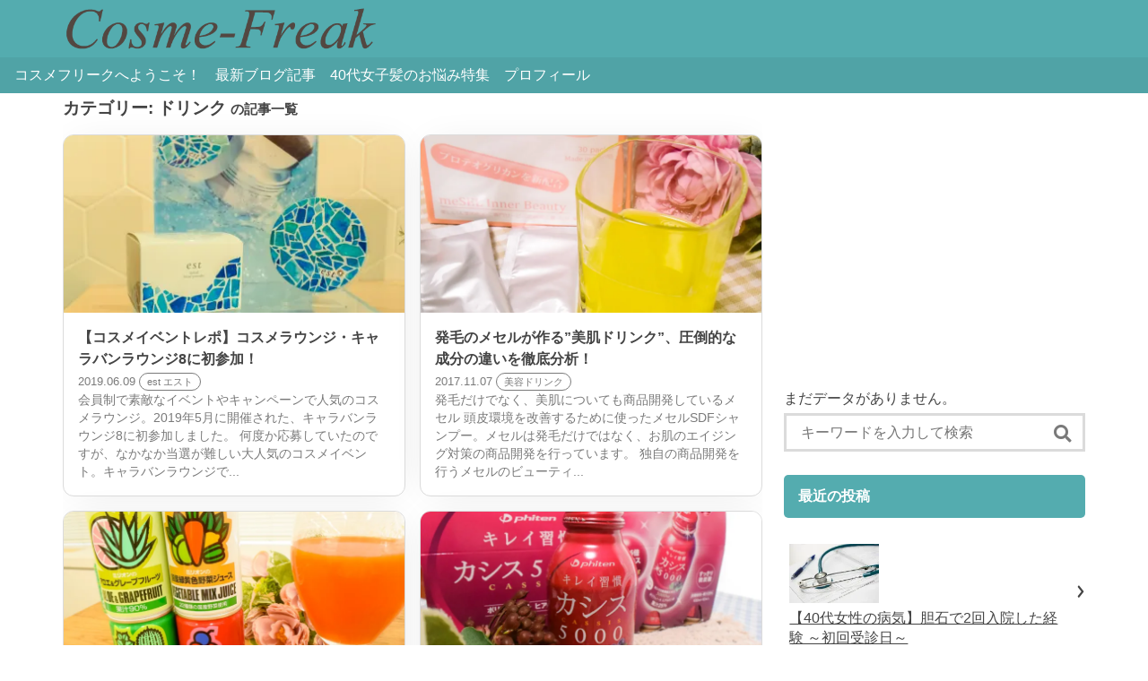

--- FILE ---
content_type: text/html; charset=UTF-8
request_url: https://cosme-freak.red/category/%E3%82%AB%E3%83%86%E3%82%B4%E3%83%AA%E3%83%BC%E5%88%A5%E4%B8%80%E8%A6%A7/%E3%83%89%E3%83%AA%E3%83%B3%E3%82%AF/
body_size: 14292
content:
<!DOCTYPE html>
<html lang="ja">
<head prefix="og: http://ogp.me/ns# fb: http://ogp.me/ns/fb# article: http://ogp.me/ns/article#">
<!-- Global site tag (gtag.js) - Google Analytics -->
<script async src="https://www.googletagmanager.com/gtag/js?id=UA-74788456-1"></script>
<script>
  window.dataLayer = window.dataLayer || [];
  function gtag(){dataLayer.push(arguments);}
  gtag('js', new Date());

  gtag('config', 'UA-74788456-1');
</script>
	<meta charset="UTF-8" >
	<meta name="viewport" content="width=device-width,initial-scale=1">
	<meta name="format-detection" content="telephone=no" >
			<title>ドリンク &#8211; コスメフリーク</title>
<meta name='robots' content='max-image-preview:large' />
<link rel='dns-prefetch' href='//use.fontawesome.com' />
<link rel='dns-prefetch' href='//fonts.googleapis.com' />
<link rel='dns-prefetch' href='//v0.wordpress.com' />
<link rel='dns-prefetch' href='//i0.wp.com' />
<link rel='dns-prefetch' href='//i1.wp.com' />
<link rel='dns-prefetch' href='//i2.wp.com' />
<link rel='dns-prefetch' href='//c0.wp.com' />
<link rel="alternate" type="application/rss+xml" title="コスメフリーク &raquo; フィード" href="https://cosme-freak.red/feed/" />
<link rel="alternate" type="application/rss+xml" title="コスメフリーク &raquo; コメントフィード" href="https://cosme-freak.red/comments/feed/" />
<link rel='stylesheet' id='wp-block-library-css' href='https://c0.wp.com/c/6.4.7/wp-includes/css/dist/block-library/style.min.css' type='text/css' media='all' />
<style id='wp-block-library-inline-css' type='text/css'>
.has-text-align-justify{text-align:justify;}
</style>
<link rel='stylesheet' id='mediaelement-css' href='https://c0.wp.com/c/6.4.7/wp-includes/js/mediaelement/mediaelementplayer-legacy.min.css' type='text/css' media='all' />
<link rel='stylesheet' id='wp-mediaelement-css' href='https://c0.wp.com/c/6.4.7/wp-includes/js/mediaelement/wp-mediaelement.min.css' type='text/css' media='all' />
<style id='classic-theme-styles-inline-css' type='text/css'>
/*! This file is auto-generated */
.wp-block-button__link{color:#fff;background-color:#32373c;border-radius:9999px;box-shadow:none;text-decoration:none;padding:calc(.667em + 2px) calc(1.333em + 2px);font-size:1.125em}.wp-block-file__button{background:#32373c;color:#fff;text-decoration:none}
</style>
<style id='global-styles-inline-css' type='text/css'>
body{--wp--preset--color--black: #000000;--wp--preset--color--cyan-bluish-gray: #abb8c3;--wp--preset--color--white: #ffffff;--wp--preset--color--pale-pink: #f78da7;--wp--preset--color--vivid-red: #cf2e2e;--wp--preset--color--luminous-vivid-orange: #ff6900;--wp--preset--color--luminous-vivid-amber: #fcb900;--wp--preset--color--light-green-cyan: #7bdcb5;--wp--preset--color--vivid-green-cyan: #00d084;--wp--preset--color--pale-cyan-blue: #8ed1fc;--wp--preset--color--vivid-cyan-blue: #0693e3;--wp--preset--color--vivid-purple: #9b51e0;--wp--preset--gradient--vivid-cyan-blue-to-vivid-purple: linear-gradient(135deg,rgba(6,147,227,1) 0%,rgb(155,81,224) 100%);--wp--preset--gradient--light-green-cyan-to-vivid-green-cyan: linear-gradient(135deg,rgb(122,220,180) 0%,rgb(0,208,130) 100%);--wp--preset--gradient--luminous-vivid-amber-to-luminous-vivid-orange: linear-gradient(135deg,rgba(252,185,0,1) 0%,rgba(255,105,0,1) 100%);--wp--preset--gradient--luminous-vivid-orange-to-vivid-red: linear-gradient(135deg,rgba(255,105,0,1) 0%,rgb(207,46,46) 100%);--wp--preset--gradient--very-light-gray-to-cyan-bluish-gray: linear-gradient(135deg,rgb(238,238,238) 0%,rgb(169,184,195) 100%);--wp--preset--gradient--cool-to-warm-spectrum: linear-gradient(135deg,rgb(74,234,220) 0%,rgb(151,120,209) 20%,rgb(207,42,186) 40%,rgb(238,44,130) 60%,rgb(251,105,98) 80%,rgb(254,248,76) 100%);--wp--preset--gradient--blush-light-purple: linear-gradient(135deg,rgb(255,206,236) 0%,rgb(152,150,240) 100%);--wp--preset--gradient--blush-bordeaux: linear-gradient(135deg,rgb(254,205,165) 0%,rgb(254,45,45) 50%,rgb(107,0,62) 100%);--wp--preset--gradient--luminous-dusk: linear-gradient(135deg,rgb(255,203,112) 0%,rgb(199,81,192) 50%,rgb(65,88,208) 100%);--wp--preset--gradient--pale-ocean: linear-gradient(135deg,rgb(255,245,203) 0%,rgb(182,227,212) 50%,rgb(51,167,181) 100%);--wp--preset--gradient--electric-grass: linear-gradient(135deg,rgb(202,248,128) 0%,rgb(113,206,126) 100%);--wp--preset--gradient--midnight: linear-gradient(135deg,rgb(2,3,129) 0%,rgb(40,116,252) 100%);--wp--preset--font-size--small: 13px;--wp--preset--font-size--medium: 20px;--wp--preset--font-size--large: 36px;--wp--preset--font-size--x-large: 42px;--wp--preset--spacing--20: 0.44rem;--wp--preset--spacing--30: 0.67rem;--wp--preset--spacing--40: 1rem;--wp--preset--spacing--50: 1.5rem;--wp--preset--spacing--60: 2.25rem;--wp--preset--spacing--70: 3.38rem;--wp--preset--spacing--80: 5.06rem;--wp--preset--shadow--natural: 6px 6px 9px rgba(0, 0, 0, 0.2);--wp--preset--shadow--deep: 12px 12px 50px rgba(0, 0, 0, 0.4);--wp--preset--shadow--sharp: 6px 6px 0px rgba(0, 0, 0, 0.2);--wp--preset--shadow--outlined: 6px 6px 0px -3px rgba(255, 255, 255, 1), 6px 6px rgba(0, 0, 0, 1);--wp--preset--shadow--crisp: 6px 6px 0px rgba(0, 0, 0, 1);}:where(.is-layout-flex){gap: 0.5em;}:where(.is-layout-grid){gap: 0.5em;}body .is-layout-flow > .alignleft{float: left;margin-inline-start: 0;margin-inline-end: 2em;}body .is-layout-flow > .alignright{float: right;margin-inline-start: 2em;margin-inline-end: 0;}body .is-layout-flow > .aligncenter{margin-left: auto !important;margin-right: auto !important;}body .is-layout-constrained > .alignleft{float: left;margin-inline-start: 0;margin-inline-end: 2em;}body .is-layout-constrained > .alignright{float: right;margin-inline-start: 2em;margin-inline-end: 0;}body .is-layout-constrained > .aligncenter{margin-left: auto !important;margin-right: auto !important;}body .is-layout-constrained > :where(:not(.alignleft):not(.alignright):not(.alignfull)){max-width: var(--wp--style--global--content-size);margin-left: auto !important;margin-right: auto !important;}body .is-layout-constrained > .alignwide{max-width: var(--wp--style--global--wide-size);}body .is-layout-flex{display: flex;}body .is-layout-flex{flex-wrap: wrap;align-items: center;}body .is-layout-flex > *{margin: 0;}body .is-layout-grid{display: grid;}body .is-layout-grid > *{margin: 0;}:where(.wp-block-columns.is-layout-flex){gap: 2em;}:where(.wp-block-columns.is-layout-grid){gap: 2em;}:where(.wp-block-post-template.is-layout-flex){gap: 1.25em;}:where(.wp-block-post-template.is-layout-grid){gap: 1.25em;}.has-black-color{color: var(--wp--preset--color--black) !important;}.has-cyan-bluish-gray-color{color: var(--wp--preset--color--cyan-bluish-gray) !important;}.has-white-color{color: var(--wp--preset--color--white) !important;}.has-pale-pink-color{color: var(--wp--preset--color--pale-pink) !important;}.has-vivid-red-color{color: var(--wp--preset--color--vivid-red) !important;}.has-luminous-vivid-orange-color{color: var(--wp--preset--color--luminous-vivid-orange) !important;}.has-luminous-vivid-amber-color{color: var(--wp--preset--color--luminous-vivid-amber) !important;}.has-light-green-cyan-color{color: var(--wp--preset--color--light-green-cyan) !important;}.has-vivid-green-cyan-color{color: var(--wp--preset--color--vivid-green-cyan) !important;}.has-pale-cyan-blue-color{color: var(--wp--preset--color--pale-cyan-blue) !important;}.has-vivid-cyan-blue-color{color: var(--wp--preset--color--vivid-cyan-blue) !important;}.has-vivid-purple-color{color: var(--wp--preset--color--vivid-purple) !important;}.has-black-background-color{background-color: var(--wp--preset--color--black) !important;}.has-cyan-bluish-gray-background-color{background-color: var(--wp--preset--color--cyan-bluish-gray) !important;}.has-white-background-color{background-color: var(--wp--preset--color--white) !important;}.has-pale-pink-background-color{background-color: var(--wp--preset--color--pale-pink) !important;}.has-vivid-red-background-color{background-color: var(--wp--preset--color--vivid-red) !important;}.has-luminous-vivid-orange-background-color{background-color: var(--wp--preset--color--luminous-vivid-orange) !important;}.has-luminous-vivid-amber-background-color{background-color: var(--wp--preset--color--luminous-vivid-amber) !important;}.has-light-green-cyan-background-color{background-color: var(--wp--preset--color--light-green-cyan) !important;}.has-vivid-green-cyan-background-color{background-color: var(--wp--preset--color--vivid-green-cyan) !important;}.has-pale-cyan-blue-background-color{background-color: var(--wp--preset--color--pale-cyan-blue) !important;}.has-vivid-cyan-blue-background-color{background-color: var(--wp--preset--color--vivid-cyan-blue) !important;}.has-vivid-purple-background-color{background-color: var(--wp--preset--color--vivid-purple) !important;}.has-black-border-color{border-color: var(--wp--preset--color--black) !important;}.has-cyan-bluish-gray-border-color{border-color: var(--wp--preset--color--cyan-bluish-gray) !important;}.has-white-border-color{border-color: var(--wp--preset--color--white) !important;}.has-pale-pink-border-color{border-color: var(--wp--preset--color--pale-pink) !important;}.has-vivid-red-border-color{border-color: var(--wp--preset--color--vivid-red) !important;}.has-luminous-vivid-orange-border-color{border-color: var(--wp--preset--color--luminous-vivid-orange) !important;}.has-luminous-vivid-amber-border-color{border-color: var(--wp--preset--color--luminous-vivid-amber) !important;}.has-light-green-cyan-border-color{border-color: var(--wp--preset--color--light-green-cyan) !important;}.has-vivid-green-cyan-border-color{border-color: var(--wp--preset--color--vivid-green-cyan) !important;}.has-pale-cyan-blue-border-color{border-color: var(--wp--preset--color--pale-cyan-blue) !important;}.has-vivid-cyan-blue-border-color{border-color: var(--wp--preset--color--vivid-cyan-blue) !important;}.has-vivid-purple-border-color{border-color: var(--wp--preset--color--vivid-purple) !important;}.has-vivid-cyan-blue-to-vivid-purple-gradient-background{background: var(--wp--preset--gradient--vivid-cyan-blue-to-vivid-purple) !important;}.has-light-green-cyan-to-vivid-green-cyan-gradient-background{background: var(--wp--preset--gradient--light-green-cyan-to-vivid-green-cyan) !important;}.has-luminous-vivid-amber-to-luminous-vivid-orange-gradient-background{background: var(--wp--preset--gradient--luminous-vivid-amber-to-luminous-vivid-orange) !important;}.has-luminous-vivid-orange-to-vivid-red-gradient-background{background: var(--wp--preset--gradient--luminous-vivid-orange-to-vivid-red) !important;}.has-very-light-gray-to-cyan-bluish-gray-gradient-background{background: var(--wp--preset--gradient--very-light-gray-to-cyan-bluish-gray) !important;}.has-cool-to-warm-spectrum-gradient-background{background: var(--wp--preset--gradient--cool-to-warm-spectrum) !important;}.has-blush-light-purple-gradient-background{background: var(--wp--preset--gradient--blush-light-purple) !important;}.has-blush-bordeaux-gradient-background{background: var(--wp--preset--gradient--blush-bordeaux) !important;}.has-luminous-dusk-gradient-background{background: var(--wp--preset--gradient--luminous-dusk) !important;}.has-pale-ocean-gradient-background{background: var(--wp--preset--gradient--pale-ocean) !important;}.has-electric-grass-gradient-background{background: var(--wp--preset--gradient--electric-grass) !important;}.has-midnight-gradient-background{background: var(--wp--preset--gradient--midnight) !important;}.has-small-font-size{font-size: var(--wp--preset--font-size--small) !important;}.has-medium-font-size{font-size: var(--wp--preset--font-size--medium) !important;}.has-large-font-size{font-size: var(--wp--preset--font-size--large) !important;}.has-x-large-font-size{font-size: var(--wp--preset--font-size--x-large) !important;}
.wp-block-navigation a:where(:not(.wp-element-button)){color: inherit;}
:where(.wp-block-post-template.is-layout-flex){gap: 1.25em;}:where(.wp-block-post-template.is-layout-grid){gap: 1.25em;}
:where(.wp-block-columns.is-layout-flex){gap: 2em;}:where(.wp-block-columns.is-layout-grid){gap: 2em;}
.wp-block-pullquote{font-size: 1.5em;line-height: 1.6;}
</style>
<link rel='stylesheet' id='pz-linkcard-css' href='//cosme-freak.red/wp-content/uploads/pz-linkcard/style.css?ver=2.4.4.4.2' type='text/css' media='all' />
<link rel='stylesheet' id='dashicons-css' href='https://c0.wp.com/c/6.4.7/wp-includes/css/dashicons.min.css' type='text/css' media='all' />
<link rel='stylesheet' id='wordpress-popular-posts-css-css' href='https://cosme-freak.red/wp-content/plugins/wordpress-popular-posts/assets/css/wpp.css?ver=5.4.2' type='text/css' media='all' />
<link rel='stylesheet' id='font-awesome-css' href='//use.fontawesome.com/releases/v5.0.13/css/all.css?ver=6.4.7' type='text/css' media='all' />
<link crossorigin="anonymous" rel='stylesheet' id='raleway-css' href='https://fonts.googleapis.com/css?family=Raleway&#038;ver=6.4.7' type='text/css' media='all' />
<link rel='stylesheet' id='sentry-css' href='https://cosme-freak.red/wp-content/themes/sentry-void-master/css/sentry.css?ver=1.3.1' type='text/css' media='' />
<style id='sentry-inline-css' type='text/css'>

  a,
  footer.entry-foot .tags a,
  section.new-posts .card .category,
  #toc_container p.toc_title:before,
  footer.entry-foot .categories a:hover,
  .entry-content.content ul li:before,
  .entry-content.content ol li:before
  {
    color:#54acaf;
  }
    header.global-header,
    .short-posts a .tag,
    ul.is-ranking-list>li:before,
    footer.entry-foot .categories a,
    section.comment input[name=submit],
    .wpcf7 .wpcf7-submit,
    .tagcloud a:hover,
    footer.entry-foot .tags a:hover,
    .sentry-bottom-nav .circle-button#btn-share,
    header.global-header nav .head-menu-nav-button
    {
      background:#54acaf;
    }
    footer.entry-foot .tags a,
    section.new-posts .card .category,
    .sentry-bottom-nav .circle-button#btn-share{
      border-color:#54acaf;
    }
  #panel-1-ctrl:checked ~ .tabs .tab-item.li-for-panel-1,
  #panel-2-ctrl:checked ~ .tabs .tab-item.li-for-panel-2,
  #panel-3-ctrl:checked ~ .tabs .tab-item.li-for-panel-3,
  #panel-4-ctrl:checked ~ .tabs .tab-item.li-for-panel-4,
  #panel-5-ctrl:checked ~ .tabs .tab-item.li-for-panel-5
  {
    background:#54acaf;
    border-color:#54acaf;
  }
  
    .entry-content h2{
      font-size: 20px;
      line-height: 1;
      padding: 1rem;
      margin-top: 1.8rem;
      margin-bottom: 1rem;
      color: #fff;
      background: #54acaf;
      border-radius: 5px;
    }
    .entry-content h3{
      font-size: 18px;
      line-height: 1;
      padding: .6rem 0 .6rem .8rem;
      margin-top: 1.6rem;
      margin-bottom: 0.8rem;
      border-left: 4px solid #54acaf;
    }
    .entry-content h4,
    .entry-content h5,{
      line-height: 1;
      padding: .2rem 0;
      margin-top: 1.6rem;
      margin-bottom: 0.8rem;
    }
    .entry-content h4:before,
    .entry-content h5:before{
      font: normal normal normal 14px/1 'Font Awesome 5 Free';
      content: '\f111';
      font-weight: 900;
      margin-right: .6rem;
      color: #54acaf;
    }
    .entry-content h5:before{
      font-weight: 400;
    }
    
      .sidebar-main h1{
        font-size: 1rem;
        line-height: 1;
        padding: 1rem;
        margin-top: 1.8rem;
        margin-bottom: 1rem;
        color: #fff;
        background: #54acaf;
        border-radius: 5px;
      }
    
    article section.entry-content,
    section.archive section.entry-content,
    section.search section.entry-content{
      font-size: 16px;
    }
  
</style>
<link rel='stylesheet' id='sentry-custom-css' href='https://cosme-freak.red/wp-content/themes/sentry-void-master/style.css?ver=1.3.1' type='text/css' media='' />
<link rel='stylesheet' id='jetpack_css-css' href='https://c0.wp.com/p/jetpack/10.1.2/css/jetpack.css' type='text/css' media='all' />
<script type="application/json" id="wpp-json">
/* <![CDATA[ */
{"sampling_active":0,"sampling_rate":100,"ajax_url":"https:\/\/cosme-freak.red\/wp-json\/wordpress-popular-posts\/v1\/popular-posts","api_url":"https:\/\/cosme-freak.red\/wp-json\/wordpress-popular-posts","ID":0,"token":"008ef78462","lang":0,"debug":0}
/* ]]> */
</script>
<script type="text/javascript" src="https://cosme-freak.red/wp-content/plugins/wordpress-popular-posts/assets/js/wpp.min.js?ver=5.4.2" id="wpp-js-js"></script>
<script type="text/javascript" src="https://c0.wp.com/c/6.4.7/wp-includes/js/jquery/jquery.min.js" id="jquery-core-js"></script>
<script type="text/javascript" src="https://c0.wp.com/c/6.4.7/wp-includes/js/jquery/jquery-migrate.min.js" id="jquery-migrate-js"></script>
<link rel="https://api.w.org/" href="https://cosme-freak.red/wp-json/" /><link rel="alternate" type="application/json" href="https://cosme-freak.red/wp-json/wp/v2/categories/172" /><link rel="EditURI" type="application/rsd+xml" title="RSD" href="https://cosme-freak.red/xmlrpc.php?rsd" />
	<style type="text/css" media="all">.shortcode-star-rating{padding:0 0.5em;}.dashicons{font-size:20px;width:auto;height:auto;line-height:normal;text-decoration:inherit;vertical-align:middle;}.shortcode-star-rating [class^="dashicons dashicons-star-"]:before{color:#FCAE00;}.ssr-int{margin-left:0.2em;font-size:13px;vertical-align:middle;color:#333;}/*.shortcode-star-rating:before,.shortcode-star-rating:after{display: block;height:0;visibility:hidden;content:"\0020";}.shortcode-star-rating:after{clear:both;}*/</style>
	<script type="text/javascript">
	window._wp_rp_static_base_url = 'https://wprp.zemanta.com/static/';
	window._wp_rp_wp_ajax_url = "https://cosme-freak.red/wp-admin/admin-ajax.php";
	window._wp_rp_plugin_version = '3.6.4';
	window._wp_rp_post_id = '5213';
	window._wp_rp_num_rel_posts = '6';
	window._wp_rp_thumbnails = true;
	window._wp_rp_post_title = '%E3%80%90%E3%82%B3%E3%82%B9%E3%83%A1%E3%82%A4%E3%83%99%E3%83%B3%E3%83%88%E3%83%AC%E3%83%9D%E3%80%91%E3%82%B3%E3%82%B9%E3%83%A1%E3%83%A9%E3%82%A6%E3%83%B3%E3%82%B8%E3%83%BB%E3%82%AD%E3%83%A3%E3%83%A9%E3%83%90%E3%83%B3%E3%83%A9%E3%82%A6%E3%83%B3%E3%82%B88%E3%81%AB%E5%88%9D%E5%8F%82%E5%8A%A0%EF%BC%81';
	window._wp_rp_post_tags = [];
	window._wp_rp_promoted_content = true;
</script>
<link rel="stylesheet" href="https://cosme-freak.red/wp-content/plugins/wordpress-23-related-posts-plugin/static/themes/vertical-m.css?version=3.6.4" />
        <style>
            @-webkit-keyframes bgslide {
                from {
                    background-position-x: 0;
                }
                to {
                    background-position-x: -200%;
                }
            }

            @keyframes bgslide {
                    from {
                        background-position-x: 0;
                    }
                    to {
                        background-position-x: -200%;
                    }
            }

            .wpp-widget-placeholder {
                margin: 0 auto;
                width: 60px;
                height: 3px;
                background: #dd3737;
                background: -webkit-gradient(linear, left top, right top, from(#dd3737), color-stop(10%, #571313), to(#dd3737));
                background: linear-gradient(90deg, #dd3737 0%, #571313 10%, #dd3737 100%);
                background-size: 200% auto;
                border-radius: 3px;
                -webkit-animation: bgslide 1s infinite linear;
                animation: bgslide 1s infinite linear;
            }
        </style>
        <style type='text/css'>img#wpstats{display:none}</style>
		<!-- Global site tag (gtag.js) - Google Analytics -->
<script async src="https://www.googletagmanager.com/gtag/js?id=G-K2MH9CN4PG"></script>
<script>
  window.dataLayer = window.dataLayer || [];
  function gtag(){dataLayer.push(arguments);}
  gtag('js', new Date());

  gtag('config', 'G-K2MH9CN4PG');
</script><!-- この URL で利用できる AMP HTML バージョンはありません。 -->
<!-- Jetpack Open Graph Tags -->
<meta property="og:type" content="website" />
<meta property="og:title" content="ドリンク &#8211; コスメフリーク" />
<meta property="og:url" content="https://cosme-freak.red/category/%e3%82%ab%e3%83%86%e3%82%b4%e3%83%aa%e3%83%bc%e5%88%a5%e4%b8%80%e8%a6%a7/%e3%83%89%e3%83%aa%e3%83%b3%e3%82%af/" />
<meta property="og:site_name" content="コスメフリーク" />
<meta property="og:image" content="https://i0.wp.com/cosme-freak.red/wp-content/uploads/logo-cf.png?fit=500%2C500&#038;ssl=1" />
<meta property="og:image:width" content="500" />
<meta property="og:image:height" content="500" />
<meta property="og:locale" content="ja_JP" />

<!-- End Jetpack Open Graph Tags -->
<link rel="icon" href="https://i0.wp.com/cosme-freak.red/wp-content/uploads/logo-cf.png?fit=32%2C32&#038;ssl=1" sizes="32x32" />
<link rel="icon" href="https://i0.wp.com/cosme-freak.red/wp-content/uploads/logo-cf.png?fit=192%2C192&#038;ssl=1" sizes="192x192" />
<link rel="apple-touch-icon" href="https://i0.wp.com/cosme-freak.red/wp-content/uploads/logo-cf.png?fit=180%2C180&#038;ssl=1" />
<meta name="msapplication-TileImage" content="https://i0.wp.com/cosme-freak.red/wp-content/uploads/logo-cf.png?fit=270%2C270&#038;ssl=1" />
	</head>
	<body class="archive category category-172 wp-custom-logo" >
			<header class="global-header" role="banner">
			<div class="global-header-content container">
			<div class="logo">
							<a href="https://cosme-freak.red/" class="custom-logo-link" rel="home"><img width="588" height="102" src="https://i0.wp.com/cosme-freak.red/wp-content/uploads/cropped-cosme-freak-logo-1.png?fit=588%2C102&amp;ssl=1" class="custom-logo" alt="コスメフリーク" decoding="async" srcset="https://i0.wp.com/cosme-freak.red/wp-content/uploads/cropped-cosme-freak-logo-1.png?w=588&amp;ssl=1 588w, https://i0.wp.com/cosme-freak.red/wp-content/uploads/cropped-cosme-freak-logo-1.png?resize=180%2C31&amp;ssl=1 180w, https://i0.wp.com/cosme-freak.red/wp-content/uploads/cropped-cosme-freak-logo-1.png?resize=300%2C52&amp;ssl=1 300w" sizes="(max-width: 588px) 100vw, 588px" data-attachment-id="4594" data-permalink="https://cosme-freak.red/cropped-cosme-freak-logo-1-png/" data-orig-file="https://i0.wp.com/cosme-freak.red/wp-content/uploads/cropped-cosme-freak-logo-1.png?fit=588%2C102&amp;ssl=1" data-orig-size="588,102" data-comments-opened="0" data-image-meta="{&quot;aperture&quot;:&quot;0&quot;,&quot;credit&quot;:&quot;&quot;,&quot;camera&quot;:&quot;&quot;,&quot;caption&quot;:&quot;&quot;,&quot;created_timestamp&quot;:&quot;0&quot;,&quot;copyright&quot;:&quot;&quot;,&quot;focal_length&quot;:&quot;0&quot;,&quot;iso&quot;:&quot;0&quot;,&quot;shutter_speed&quot;:&quot;0&quot;,&quot;title&quot;:&quot;&quot;,&quot;orientation&quot;:&quot;0&quot;}" data-image-title="cropped-cosme-freak-logo-1.png" data-image-description="&lt;p&gt;http://cosme-freak.red/wp-content/uploads/cropped-cosme-freak-logo-1.png&lt;/p&gt;
" data-image-caption="" data-medium-file="https://i0.wp.com/cosme-freak.red/wp-content/uploads/cropped-cosme-freak-logo-1.png?fit=300%2C52&amp;ssl=1" data-large-file="https://i0.wp.com/cosme-freak.red/wp-content/uploads/cropped-cosme-freak-logo-1.png?fit=588%2C102&amp;ssl=1" /></a>			
			</div><!-- .logo -->

			<div class="sns-icons optional-nav">
							</div>
		</div><!-- .global-header-content -->
		<nav>
			<ul class='head-menu-items'>
				<li id="menu-item-134" class="menu-item menu-item-type-post_type menu-item-object-page menu-item-134"><a href="https://cosme-freak.red/sample-page-2-2/">コスメフリークへようこそ！</a></li>
<li id="menu-item-4556" class="menu-item menu-item-type-post_type menu-item-object-page current_page_parent menu-item-4556"><a href="https://cosme-freak.red/%e3%83%96%e3%83%ad%e3%82%b0%e3%83%9a%e3%83%bc%e3%82%b8/">最新ブログ記事</a></li>
<li id="menu-item-656" class="menu-item menu-item-type-post_type menu-item-object-page menu-item-656"><a href="https://cosme-freak.red/hair-trouble40/">40代女子髪のお悩み特集</a></li>
<li id="menu-item-136" class="menu-item menu-item-type-post_type menu-item-object-page menu-item-136"><a href="https://cosme-freak.red/%e3%83%97%e3%83%ad%e3%83%95%e3%82%a3%e3%83%bc%e3%83%ab/">プロフィール</a></li>
			</ul>
						<div class="head-menu-nav">
				<button class="head-menu-nav-button head-menu-nav-button-left" style="display:none"></button>
				<button class="head-menu-nav-button head-menu-nav-button-right"></button>
			</div>
					</nav>
		</header>
<div class="container grid main-2-column">
	<main class="content grid-content">
		<section class="archive">
			<header class="entry-head">
				<h1>カテゴリー: <span>ドリンク</span> <span class="small">の記事一覧</span></h1>
			</header>
			<section class="entry-content" >
				<ul class="main-loop grid">
	<li class="column is-12 is-6-tablet card is-shadow is-big-picture">
		<a href="https://cosme-freak.red/cosmelounge_caravan8/" rel="bookmark" title="【コスメイベントレポ】コスメラウンジ・キャラバンラウンジ8に初参加！">
			<figure class="thumbnail">
				<img width="384" height="200" src="https://i2.wp.com/cosme-freak.red/wp-content/uploads/caravan_lounge8-04.jpg?resize=384%2C200&amp;ssl=1" class="attachment-facebook-thumb size-facebook-thumb wp-post-image" alt="" decoding="async" srcset="https://i2.wp.com/cosme-freak.red/wp-content/uploads/caravan_lounge8-04.jpg?resize=384%2C200&amp;ssl=1 384w, https://i2.wp.com/cosme-freak.red/wp-content/uploads/caravan_lounge8-04.jpg?zoom=2&amp;resize=384%2C200&amp;ssl=1 768w, https://i2.wp.com/cosme-freak.red/wp-content/uploads/caravan_lounge8-04.jpg?zoom=3&amp;resize=384%2C200&amp;ssl=1 1152w" sizes="(max-width: 384px) 100vw, 384px" data-attachment-id="5217" data-permalink="https://cosme-freak.red/cosmelounge_caravan8/caravan_lounge8-04/" data-orig-file="https://i2.wp.com/cosme-freak.red/wp-content/uploads/caravan_lounge8-04.jpg?fit=1200%2C825&amp;ssl=1" data-orig-size="1200,825" data-comments-opened="0" data-image-meta="{&quot;aperture&quot;:&quot;0&quot;,&quot;credit&quot;:&quot;&quot;,&quot;camera&quot;:&quot;&quot;,&quot;caption&quot;:&quot;&quot;,&quot;created_timestamp&quot;:&quot;0&quot;,&quot;copyright&quot;:&quot;&quot;,&quot;focal_length&quot;:&quot;0&quot;,&quot;iso&quot;:&quot;0&quot;,&quot;shutter_speed&quot;:&quot;0&quot;,&quot;title&quot;:&quot;&quot;,&quot;orientation&quot;:&quot;0&quot;}" data-image-title="caravan_lounge8-04" data-image-description="" data-image-caption="" data-medium-file="https://i2.wp.com/cosme-freak.red/wp-content/uploads/caravan_lounge8-04.jpg?fit=300%2C206&amp;ssl=1" data-large-file="https://i2.wp.com/cosme-freak.red/wp-content/uploads/caravan_lounge8-04.jpg?fit=720%2C495&amp;ssl=1" />			</figure>
			<div class="footline">
				<div class="headline">【コスメイベントレポ】コスメラウンジ・キャラバンラウンジ8に初参加！</div>
				<time class="bottom-footline">2019.06.09</time>
								<div class="bottom-footline is-inline is-round-button category cat_1403">est エスト</div>
								<div class="excerpt">会員制で素敵なイベントやキャンペーンで人気のコスメラウンジ。2019年5月に開催された、キャラバンラウンジ8に初参加しました。 何度か応募していたのですが、なかなか当選が難しい大人気のコスメイベント。キャラバンラウンジで...</div>
							</div>
		</a>
	</li>
	<li class="column is-12 is-6-tablet card is-shadow is-big-picture">
		<a href="https://cosme-freak.red/mesel_innnerbeauty/" rel="bookmark" title="発毛のメセルが作る”美肌ドリンク”、圧倒的な成分の違いを徹底分析！">
			<figure class="thumbnail">
				<img width="384" height="200" src="https://i1.wp.com/cosme-freak.red/wp-content/uploads/mesel_drink_01.jpg?resize=384%2C200&amp;ssl=1" class="attachment-facebook-thumb size-facebook-thumb wp-post-image" alt="メセル　インナービューティー" decoding="async" srcset="https://i1.wp.com/cosme-freak.red/wp-content/uploads/mesel_drink_01.jpg?zoom=2&amp;resize=384%2C200&amp;ssl=1 768w, https://i1.wp.com/cosme-freak.red/wp-content/uploads/mesel_drink_01.jpg?zoom=3&amp;resize=384%2C200&amp;ssl=1 1152w" sizes="(max-width: 384px) 100vw, 384px" data-attachment-id="3456" data-permalink="https://cosme-freak.red/mesel_innnerbeauty/mesel_drink_01/" data-orig-file="https://i1.wp.com/cosme-freak.red/wp-content/uploads/mesel_drink_01.jpg?fit=800%2C550&amp;ssl=1" data-orig-size="800,550" data-comments-opened="0" data-image-meta="{&quot;aperture&quot;:&quot;0&quot;,&quot;credit&quot;:&quot;&quot;,&quot;camera&quot;:&quot;&quot;,&quot;caption&quot;:&quot;&quot;,&quot;created_timestamp&quot;:&quot;0&quot;,&quot;copyright&quot;:&quot;&quot;,&quot;focal_length&quot;:&quot;0&quot;,&quot;iso&quot;:&quot;0&quot;,&quot;shutter_speed&quot;:&quot;0&quot;,&quot;title&quot;:&quot;&quot;,&quot;orientation&quot;:&quot;0&quot;}" data-image-title="mesel_drink_01" data-image-description="" data-image-caption="" data-medium-file="https://i1.wp.com/cosme-freak.red/wp-content/uploads/mesel_drink_01.jpg?fit=300%2C206&amp;ssl=1" data-large-file="https://i1.wp.com/cosme-freak.red/wp-content/uploads/mesel_drink_01.jpg?fit=720%2C495&amp;ssl=1" />			</figure>
			<div class="footline">
				<div class="headline">発毛のメセルが作る”美肌ドリンク”、圧倒的な成分の違いを徹底分析！</div>
				<time class="bottom-footline">2017.11.07</time>
								<div class="bottom-footline is-inline is-round-button category cat_127">美容ドリンク</div>
								<div class="excerpt">発毛だけでなく、美肌についても商品開発しているメセル 頭皮環境を改善するために使ったメセルSDFシャンプー。メセルは発毛だけではなく、お肌のエイジング対策の商品開発を行っています。 独自の商品開発を行うメセルのビューティ...</div>
							</div>
		</a>
	</li>
	<li class="column is-12 is-6-tablet card is-shadow is-big-picture">
		<a href="https://cosme-freak.red/milion_yasaij/" rel="bookmark" title="野菜ジュースを贈り物に！高齢の義父母へのお歳暮に、ミリオンの国産緑黄色野菜ジュース">
			<figure class="thumbnail">
				<img width="384" height="200" src="https://i1.wp.com/cosme-freak.red/wp-content/uploads/milionj_01.jpg?resize=384%2C200&amp;ssl=1" class="attachment-facebook-thumb size-facebook-thumb wp-post-image" alt="ミリオンの国産緑黄色野菜ジュース" decoding="async" srcset="https://i1.wp.com/cosme-freak.red/wp-content/uploads/milionj_01.jpg?zoom=2&amp;resize=384%2C200&amp;ssl=1 768w, https://i1.wp.com/cosme-freak.red/wp-content/uploads/milionj_01.jpg?zoom=3&amp;resize=384%2C200&amp;ssl=1 1152w" sizes="(max-width: 384px) 100vw, 384px" data-attachment-id="3294" data-permalink="https://cosme-freak.red/milion_yasaij/milionj_01/" data-orig-file="https://i1.wp.com/cosme-freak.red/wp-content/uploads/milionj_01.jpg?fit=800%2C550&amp;ssl=1" data-orig-size="800,550" data-comments-opened="0" data-image-meta="{&quot;aperture&quot;:&quot;0&quot;,&quot;credit&quot;:&quot;&quot;,&quot;camera&quot;:&quot;&quot;,&quot;caption&quot;:&quot;&quot;,&quot;created_timestamp&quot;:&quot;0&quot;,&quot;copyright&quot;:&quot;&quot;,&quot;focal_length&quot;:&quot;0&quot;,&quot;iso&quot;:&quot;0&quot;,&quot;shutter_speed&quot;:&quot;0&quot;,&quot;title&quot;:&quot;&quot;,&quot;orientation&quot;:&quot;0&quot;}" data-image-title="milionj_01" data-image-description="" data-image-caption="" data-medium-file="https://i1.wp.com/cosme-freak.red/wp-content/uploads/milionj_01.jpg?fit=300%2C206&amp;ssl=1" data-large-file="https://i1.wp.com/cosme-freak.red/wp-content/uploads/milionj_01.jpg?fit=720%2C495&amp;ssl=1" />			</figure>
			<div class="footline">
				<div class="headline">野菜ジュースを贈り物に！高齢の義父母へのお歳暮に、ミリオンの国産緑黄色野菜ジュース</div>
				<time class="bottom-footline">2017.10.24</time>
								<div class="bottom-footline is-inline is-round-button category cat_515">プレゼントアイテム</div>
								<div class="excerpt">義父母に贈る今年のお歳暮、何にしようかと悩んでいます。 毎年お歳暮を贈っては、「届いたわよ！」と喜ぶ義母さんとの電話でのやり取りが楽しみです。 高齢者の食欲低下の原因 70代半ばの義父母、最近は食欲が落ち心配です。 「高...</div>
							</div>
		</a>
	</li>
	<li class="column is-12 is-6-tablet card is-shadow is-big-picture">
		<a href="https://cosme-freak.red/phiten_casis/" rel="bookmark" title="40代の疲れ目対策！ファイテンのカシス5000は更年期トラブルにも効果アリ？">
			<figure class="thumbnail">
				<img width="384" height="200" src="https://i1.wp.com/cosme-freak.red/wp-content/uploads/casis-01.jpg?resize=384%2C200&amp;ssl=1" class="attachment-facebook-thumb size-facebook-thumb wp-post-image" alt="ファイテン　カシス5000" decoding="async" loading="lazy" srcset="https://i1.wp.com/cosme-freak.red/wp-content/uploads/casis-01.jpg?zoom=2&amp;resize=384%2C200&amp;ssl=1 768w, https://i1.wp.com/cosme-freak.red/wp-content/uploads/casis-01.jpg?zoom=3&amp;resize=384%2C200&amp;ssl=1 1152w" sizes="(max-width: 384px) 100vw, 384px" data-attachment-id="2773" data-permalink="https://cosme-freak.red/phiten_casis/casis-01/" data-orig-file="https://i1.wp.com/cosme-freak.red/wp-content/uploads/casis-01.jpg?fit=800%2C550&amp;ssl=1" data-orig-size="800,550" data-comments-opened="0" data-image-meta="{&quot;aperture&quot;:&quot;0&quot;,&quot;credit&quot;:&quot;&quot;,&quot;camera&quot;:&quot;&quot;,&quot;caption&quot;:&quot;&quot;,&quot;created_timestamp&quot;:&quot;0&quot;,&quot;copyright&quot;:&quot;&quot;,&quot;focal_length&quot;:&quot;0&quot;,&quot;iso&quot;:&quot;0&quot;,&quot;shutter_speed&quot;:&quot;0&quot;,&quot;title&quot;:&quot;&quot;,&quot;orientation&quot;:&quot;0&quot;}" data-image-title="casis-01" data-image-description="" data-image-caption="" data-medium-file="https://i1.wp.com/cosme-freak.red/wp-content/uploads/casis-01.jpg?fit=300%2C206&amp;ssl=1" data-large-file="https://i1.wp.com/cosme-freak.red/wp-content/uploads/casis-01.jpg?fit=720%2C495&amp;ssl=1" />			</figure>
			<div class="footline">
				<div class="headline">40代の疲れ目対策！ファイテンのカシス5000は更年期トラブルにも効果アリ？</div>
				<time class="bottom-footline">2017.08.14</time>
								<div class="bottom-footline is-inline is-round-button category cat_127">美容ドリンク</div>
								<div class="excerpt">世界で活躍する選手が愛用するブランドのファイテンから、働く女性向けのドリンクカシス5000をお試しさせていただきました。 「なぜ働く女性向け？」「なぜカシスドリンク？」の理由や、飲みやすさと効果をレビューいたします。 フ...</div>
							</div>
		</a>
	</li>
	<li class="column is-12 is-6-tablet card is-shadow is-big-picture">
		<a href="https://cosme-freak.red/almado_bisai-02/" rel="bookmark" title="アルマードの青汁「卵殻膜　美-彩（びさい）」をさらに美味しく飲む方法をレポート">
			<figure class="thumbnail">
				<img width="384" height="200" src="https://i0.wp.com/cosme-freak.red/wp-content/uploads/bisai-11.jpg?resize=384%2C200&amp;ssl=1" class="attachment-facebook-thumb size-facebook-thumb wp-post-image" alt="アルマードの青汁「卵殻膜　美-彩（びさい）」" decoding="async" loading="lazy" srcset="https://i0.wp.com/cosme-freak.red/wp-content/uploads/bisai-11.jpg?zoom=2&amp;resize=384%2C200&amp;ssl=1 768w, https://i0.wp.com/cosme-freak.red/wp-content/uploads/bisai-11.jpg?zoom=3&amp;resize=384%2C200&amp;ssl=1 1152w" sizes="(max-width: 384px) 100vw, 384px" data-attachment-id="2431" data-permalink="https://cosme-freak.red/almado_bisai-02/bisai-11/" data-orig-file="https://i0.wp.com/cosme-freak.red/wp-content/uploads/bisai-11.jpg?fit=800%2C550&amp;ssl=1" data-orig-size="800,550" data-comments-opened="0" data-image-meta="{&quot;aperture&quot;:&quot;0&quot;,&quot;credit&quot;:&quot;&quot;,&quot;camera&quot;:&quot;&quot;,&quot;caption&quot;:&quot;&quot;,&quot;created_timestamp&quot;:&quot;0&quot;,&quot;copyright&quot;:&quot;&quot;,&quot;focal_length&quot;:&quot;0&quot;,&quot;iso&quot;:&quot;0&quot;,&quot;shutter_speed&quot;:&quot;0&quot;,&quot;title&quot;:&quot;&quot;,&quot;orientation&quot;:&quot;0&quot;}" data-image-title="bisai-11" data-image-description="" data-image-caption="" data-medium-file="https://i0.wp.com/cosme-freak.red/wp-content/uploads/bisai-11.jpg?fit=300%2C206&amp;ssl=1" data-large-file="https://i0.wp.com/cosme-freak.red/wp-content/uploads/bisai-11.jpg?fit=720%2C495&amp;ssl=1" />			</figure>
			<div class="footline">
				<div class="headline">アルマードの青汁「卵殻膜　美-彩（びさい）」をさらに美味しく飲む方法をレポート</div>
				<time class="bottom-footline">2017.06.30</time>
								<div class="bottom-footline is-inline is-round-button category cat_627">卵殻膜ドリンク</div>
								<div class="excerpt">アルマードの青汁「卵殻膜　美-彩（びさい）」は、40代の「健康づくり・腸活・野菜不足」を一気に解決できるので1週間ほど愛用しています。 「卵殻膜　美-彩（びさい）」の10本入ったトライアルセットをさらに美味しく飲むために...</div>
							</div>
		</a>
	</li>
</ul>
				<nav id="more-button">
					<span aria-current="page" class="page-numbers current">1</span>
<a class="page-numbers" href="https://cosme-freak.red/category/%E3%82%AB%E3%83%86%E3%82%B4%E3%83%AA%E3%83%BC%E5%88%A5%E4%B8%80%E8%A6%A7/%E3%83%89%E3%83%AA%E3%83%B3%E3%82%AF/page/2/">2</a>
<a class="page-numbers" href="https://cosme-freak.red/category/%E3%82%AB%E3%83%86%E3%82%B4%E3%83%AA%E3%83%BC%E5%88%A5%E4%B8%80%E8%A6%A7/%E3%83%89%E3%83%AA%E3%83%B3%E3%82%AF/page/3/">3</a>
<a class="page-numbers" href="https://cosme-freak.red/category/%E3%82%AB%E3%83%86%E3%82%B4%E3%83%AA%E3%83%BC%E5%88%A5%E4%B8%80%E8%A6%A7/%E3%83%89%E3%83%AA%E3%83%B3%E3%82%AF/page/4/">4</a>
<a class="next page-numbers" href="https://cosme-freak.red/category/%E3%82%AB%E3%83%86%E3%82%B4%E3%83%AA%E3%83%BC%E5%88%A5%E4%B8%80%E8%A6%A7/%E3%83%89%E3%83%AA%E3%83%B3%E3%82%AF/page/2/">もっと見る</a>				</nav>
			</section><!-- .entry-content -->
		</section>
	</main>
	<div id="sidebar" class="grid-sidebar">
		
	<div class="sidebar-main sticky">
	<section class="wpp-sidebar sidebar-widget sentry-widget">			<div class="textwidget"><p><script async src="https://pagead2.googlesyndication.com/pagead/js/adsbygoogle.js"></script><br />
<!-- cosme-freak レクタングル --><br />
<ins class="adsbygoogle"
     style="display:inline-block;width:300px;height:250px"
     data-ad-client="ca-pub-3711101303141557"
     data-ad-slot="8409137027"></ins><br />
<script>
     (adsbygoogle = window.adsbygoogle || []).push({});
</script></p>
</div>
		</section>
<section class="wpp-sidebar sidebar-widget sentry-widget">


<p class="wpp-no-data">まだデータがありません。</p>
</section>
<section class="wpp-sidebar sidebar-widget sentry-widget"><form role="search" method="get" id="searchform" action="https://cosme-freak.red/">
  <input type="text" placeholder="キーワードを入力して検索" value="" name="s" id="s" />
  <button type="submit" id="searchsubmit"><i class="fa fa-search"></i></button>
</form>
</section><section class="wpp-sidebar sidebar-widget sentry-widget"><h1>最近の投稿</h1>					<ul id="npcatch" class="npcatch">
			  						<li>
							<a href="https://cosme-freak.red/gallstone_02/" title="&lt;span class=&quot;title&quot;&gt;【40代女性の病気】胆石で2回入院した経験 ～初回受診日～&lt;/span&gt;">
								<figure>
									<img src="https://i0.wp.com/cosme-freak.red/wp-content/uploads/medical-563427_1280.jpg?fit=180%2C120&#038;ssl=1" width="100" height="100" alt="&lt;span class=&quot;title&quot;&gt;【40代女性の病気】胆石で2回入院した経験 ～初回受診日～&lt;/span&gt;" title="&lt;span class=&quot;title&quot;&gt;【40代女性の病気】胆石で2回入院した経験 ～初回受診日～&lt;/span&gt;"/>
								</figure>
								<div class="detail">
									<span class="title">【40代女性の病気】胆石で2回入院した経験 ～初回受診日～</span>																	</div>
							</a>
						</li>
					  						<li>
							<a href="https://cosme-freak.red/gallstone_01/" title="&lt;span class=&quot;title&quot;&gt;【40代女性の病気】胆石で2回入院した経験 ～受診前日～&lt;/span&gt;">
								<figure>
									<img src="https://i2.wp.com/cosme-freak.red/wp-content/uploads/depression-4782696_1280.jpg?fit=180%2C120&#038;ssl=1" width="100" height="100" alt="&lt;span class=&quot;title&quot;&gt;【40代女性の病気】胆石で2回入院した経験 ～受診前日～&lt;/span&gt;" title="&lt;span class=&quot;title&quot;&gt;【40代女性の病気】胆石で2回入院した経験 ～受診前日～&lt;/span&gt;"/>
								</figure>
								<div class="detail">
									<span class="title">【40代女性の病気】胆石で2回入院した経験 ～受診前日～</span>																	</div>
							</a>
						</li>
					  						<li>
							<a href="https://cosme-freak.red/2020beautyday_lancome/" title="&lt;span class=&quot;title&quot;&gt;@cosme Beauty Day購入品・ランコム ウルトラファンデキットの商品レビュー&lt;/span&gt;">
								<figure>
									<img src="https://i2.wp.com/cosme-freak.red/wp-content/uploads/loncome_01.jpg?fit=180%2C124&#038;ssl=1" width="100" height="100" alt="&lt;span class=&quot;title&quot;&gt;@cosme Beauty Day購入品・ランコム ウルトラファンデキットの商品レビュー&lt;/span&gt;" title="&lt;span class=&quot;title&quot;&gt;@cosme Beauty Day購入品・ランコム ウルトラファンデキットの商品レビュー&lt;/span&gt;"/>
								</figure>
								<div class="detail">
									<span class="title">@cosme Beauty Day購入品・ランコム ウルトラファンデキットの商品レビュー</span>																	</div>
							</a>
						</li>
					  						<li>
							<a href="https://cosme-freak.red/borica_eyeshadow/" title="&lt;span class=&quot;title&quot;&gt;【#boricaガチレポ】セラムマルチグロウデュオで目元に大人のツヤ感を！&lt;/span&gt;">
								<figure>
									<img src="https://i0.wp.com/cosme-freak.red/wp-content/uploads/borica_01.jpg?fit=180%2C124&#038;ssl=1" width="100" height="100" alt="&lt;span class=&quot;title&quot;&gt;【#boricaガチレポ】セラムマルチグロウデュオで目元に大人のツヤ感を！&lt;/span&gt;" title="&lt;span class=&quot;title&quot;&gt;【#boricaガチレポ】セラムマルチグロウデュオで目元に大人のツヤ感を！&lt;/span&gt;"/>
								</figure>
								<div class="detail">
									<span class="title">【#boricaガチレポ】セラムマルチグロウデュオで目元に大人のツヤ感を！</span>																	</div>
							</a>
						</li>
					  						<li>
							<a href="https://cosme-freak.red/supmile_set/" title="&lt;span class=&quot;title&quot;&gt;【2021年40代乾燥肌向け】サプミーレ・スキンケアのトライアルセット 体験レビュー&lt;/span&gt;">
								<figure>
									<img src="https://i0.wp.com/cosme-freak.red/wp-content/uploads/supmile_set_02.jpg?fit=180%2C124&#038;ssl=1" width="100" height="100" alt="&lt;span class=&quot;title&quot;&gt;【2021年40代乾燥肌向け】サプミーレ・スキンケアのトライアルセット 体験レビュー&lt;/span&gt;" title="&lt;span class=&quot;title&quot;&gt;【2021年40代乾燥肌向け】サプミーレ・スキンケアのトライアルセット 体験レビュー&lt;/span&gt;"/>
								</figure>
								<div class="detail">
									<span class="title">【2021年40代乾燥肌向け】サプミーレ・スキンケアのトライアルセット 体験レビュー</span>																	</div>
							</a>
						</li>
					  					</ul>

			</section><section class="wpp-sidebar sidebar-widget sentry-widget"><h1>最近の投稿</h1><div class="textwidget">

<div class="su-posts su-posts-teaser-loop">
						
			<div id="su-post-5916" class="su-post">
									<a class="su-post-thumbnail" href="https://cosme-freak.red/gallstone_02/"><img width="1280" height="853" src="https://cosme-freak.red/wp-content/uploads/medical-563427_1280.jpg" class="attachment-post-thumbnail size-post-thumbnail wp-post-image" alt="" decoding="async" loading="lazy" srcset="https://i0.wp.com/cosme-freak.red/wp-content/uploads/medical-563427_1280.jpg?w=1280&amp;ssl=1 1280w, https://i0.wp.com/cosme-freak.red/wp-content/uploads/medical-563427_1280.jpg?resize=300%2C200&amp;ssl=1 300w, https://i0.wp.com/cosme-freak.red/wp-content/uploads/medical-563427_1280.jpg?resize=800%2C533&amp;ssl=1 800w, https://i0.wp.com/cosme-freak.red/wp-content/uploads/medical-563427_1280.jpg?resize=180%2C120&amp;ssl=1 180w, https://i0.wp.com/cosme-freak.red/wp-content/uploads/medical-563427_1280.jpg?resize=768%2C512&amp;ssl=1 768w" sizes="(max-width: 1280px) 100vw, 1280px" data-attachment-id="5917" data-permalink="https://cosme-freak.red/gallstone_02/medical-563427_1280/" data-orig-file="https://i0.wp.com/cosme-freak.red/wp-content/uploads/medical-563427_1280.jpg?fit=1280%2C853&amp;ssl=1" data-orig-size="1280,853" data-comments-opened="0" data-image-meta="{&quot;aperture&quot;:&quot;0&quot;,&quot;credit&quot;:&quot;&quot;,&quot;camera&quot;:&quot;&quot;,&quot;caption&quot;:&quot;&quot;,&quot;created_timestamp&quot;:&quot;0&quot;,&quot;copyright&quot;:&quot;&quot;,&quot;focal_length&quot;:&quot;0&quot;,&quot;iso&quot;:&quot;0&quot;,&quot;shutter_speed&quot;:&quot;0&quot;,&quot;title&quot;:&quot;&quot;,&quot;orientation&quot;:&quot;0&quot;}" data-image-title="medical-563427_1280" data-image-description="" data-image-caption="" data-medium-file="https://i0.wp.com/cosme-freak.red/wp-content/uploads/medical-563427_1280.jpg?fit=300%2C200&amp;ssl=1" data-large-file="https://i0.wp.com/cosme-freak.red/wp-content/uploads/medical-563427_1280.jpg?fit=720%2C480&amp;ssl=1" /></a>
								<h2 class="su-post-title"><a href="https://cosme-freak.red/gallstone_02/">【40代女性の病気】胆石で2回入院した経験 ～初回受診日～</a></h2>
			</div>

					
			<div id="su-post-5904" class="su-post">
									<a class="su-post-thumbnail" href="https://cosme-freak.red/gallstone_01/"><img width="1280" height="853" src="https://cosme-freak.red/wp-content/uploads/depression-4782696_1280.jpg" class="attachment-post-thumbnail size-post-thumbnail wp-post-image" alt="" decoding="async" loading="lazy" srcset="https://i2.wp.com/cosme-freak.red/wp-content/uploads/depression-4782696_1280.jpg?w=1280&amp;ssl=1 1280w, https://i2.wp.com/cosme-freak.red/wp-content/uploads/depression-4782696_1280.jpg?resize=300%2C200&amp;ssl=1 300w, https://i2.wp.com/cosme-freak.red/wp-content/uploads/depression-4782696_1280.jpg?resize=800%2C533&amp;ssl=1 800w, https://i2.wp.com/cosme-freak.red/wp-content/uploads/depression-4782696_1280.jpg?resize=180%2C120&amp;ssl=1 180w, https://i2.wp.com/cosme-freak.red/wp-content/uploads/depression-4782696_1280.jpg?resize=768%2C512&amp;ssl=1 768w" sizes="(max-width: 1280px) 100vw, 1280px" data-attachment-id="5907" data-permalink="https://cosme-freak.red/gallstone_01/depression-4782696_1280/" data-orig-file="https://i2.wp.com/cosme-freak.red/wp-content/uploads/depression-4782696_1280.jpg?fit=1280%2C853&amp;ssl=1" data-orig-size="1280,853" data-comments-opened="0" data-image-meta="{&quot;aperture&quot;:&quot;0&quot;,&quot;credit&quot;:&quot;&quot;,&quot;camera&quot;:&quot;&quot;,&quot;caption&quot;:&quot;&quot;,&quot;created_timestamp&quot;:&quot;0&quot;,&quot;copyright&quot;:&quot;&quot;,&quot;focal_length&quot;:&quot;0&quot;,&quot;iso&quot;:&quot;0&quot;,&quot;shutter_speed&quot;:&quot;0&quot;,&quot;title&quot;:&quot;&quot;,&quot;orientation&quot;:&quot;0&quot;}" data-image-title="depression-4782696_1280" data-image-description="" data-image-caption="" data-medium-file="https://i2.wp.com/cosme-freak.red/wp-content/uploads/depression-4782696_1280.jpg?fit=300%2C200&amp;ssl=1" data-large-file="https://i2.wp.com/cosme-freak.red/wp-content/uploads/depression-4782696_1280.jpg?fit=720%2C480&amp;ssl=1" /></a>
								<h2 class="su-post-title"><a href="https://cosme-freak.red/gallstone_01/">【40代女性の病気】胆石で2回入院した経験 ～受診前日～</a></h2>
			</div>

					
			<div id="su-post-5887" class="su-post">
									<a class="su-post-thumbnail" href="https://cosme-freak.red/2020beautyday_lancome/"><img width="1200" height="825" src="https://cosme-freak.red/wp-content/uploads/loncome_01.jpg" class="attachment-post-thumbnail size-post-thumbnail wp-post-image" alt="タンイドル ウルトラ ウェア リキッド" decoding="async" loading="lazy" srcset="https://i2.wp.com/cosme-freak.red/wp-content/uploads/loncome_01.jpg?w=1200&amp;ssl=1 1200w, https://i2.wp.com/cosme-freak.red/wp-content/uploads/loncome_01.jpg?resize=300%2C206&amp;ssl=1 300w, https://i2.wp.com/cosme-freak.red/wp-content/uploads/loncome_01.jpg?resize=800%2C550&amp;ssl=1 800w, https://i2.wp.com/cosme-freak.red/wp-content/uploads/loncome_01.jpg?resize=180%2C124&amp;ssl=1 180w, https://i2.wp.com/cosme-freak.red/wp-content/uploads/loncome_01.jpg?resize=768%2C528&amp;ssl=1 768w" sizes="(max-width: 1200px) 100vw, 1200px" data-attachment-id="5888" data-permalink="https://cosme-freak.red/2020beautyday_lancome/loncome_01/" data-orig-file="https://i2.wp.com/cosme-freak.red/wp-content/uploads/loncome_01.jpg?fit=1200%2C825&amp;ssl=1" data-orig-size="1200,825" data-comments-opened="0" data-image-meta="{&quot;aperture&quot;:&quot;0&quot;,&quot;credit&quot;:&quot;&quot;,&quot;camera&quot;:&quot;&quot;,&quot;caption&quot;:&quot;&quot;,&quot;created_timestamp&quot;:&quot;0&quot;,&quot;copyright&quot;:&quot;&quot;,&quot;focal_length&quot;:&quot;0&quot;,&quot;iso&quot;:&quot;0&quot;,&quot;shutter_speed&quot;:&quot;0&quot;,&quot;title&quot;:&quot;&quot;,&quot;orientation&quot;:&quot;0&quot;}" data-image-title="loncome_01" data-image-description="" data-image-caption="" data-medium-file="https://i2.wp.com/cosme-freak.red/wp-content/uploads/loncome_01.jpg?fit=300%2C206&amp;ssl=1" data-large-file="https://i2.wp.com/cosme-freak.red/wp-content/uploads/loncome_01.jpg?fit=720%2C495&amp;ssl=1" /></a>
								<h2 class="su-post-title"><a href="https://cosme-freak.red/2020beautyday_lancome/">@cosme Beauty Day購入品・ランコム ウルトラファンデキットの商品レビュー</a></h2>
			</div>

					
			<div id="su-post-5872" class="su-post">
									<a class="su-post-thumbnail" href="https://cosme-freak.red/borica_eyeshadow/"><img width="1200" height="825" src="https://cosme-freak.red/wp-content/uploads/borica_01.jpg" class="attachment-post-thumbnail size-post-thumbnail wp-post-image" alt="【#boricaガチレポ】セラムマルチグロウデュオ" decoding="async" loading="lazy" srcset="https://i0.wp.com/cosme-freak.red/wp-content/uploads/borica_01.jpg?w=1200&amp;ssl=1 1200w, https://i0.wp.com/cosme-freak.red/wp-content/uploads/borica_01.jpg?resize=300%2C206&amp;ssl=1 300w, https://i0.wp.com/cosme-freak.red/wp-content/uploads/borica_01.jpg?resize=800%2C550&amp;ssl=1 800w, https://i0.wp.com/cosme-freak.red/wp-content/uploads/borica_01.jpg?resize=180%2C124&amp;ssl=1 180w, https://i0.wp.com/cosme-freak.red/wp-content/uploads/borica_01.jpg?resize=768%2C528&amp;ssl=1 768w" sizes="(max-width: 1200px) 100vw, 1200px" data-attachment-id="5873" data-permalink="https://cosme-freak.red/borica_eyeshadow/borica_01/" data-orig-file="https://i0.wp.com/cosme-freak.red/wp-content/uploads/borica_01.jpg?fit=1200%2C825&amp;ssl=1" data-orig-size="1200,825" data-comments-opened="0" data-image-meta="{&quot;aperture&quot;:&quot;0&quot;,&quot;credit&quot;:&quot;&quot;,&quot;camera&quot;:&quot;&quot;,&quot;caption&quot;:&quot;&quot;,&quot;created_timestamp&quot;:&quot;0&quot;,&quot;copyright&quot;:&quot;&quot;,&quot;focal_length&quot;:&quot;0&quot;,&quot;iso&quot;:&quot;0&quot;,&quot;shutter_speed&quot;:&quot;0&quot;,&quot;title&quot;:&quot;&quot;,&quot;orientation&quot;:&quot;0&quot;}" data-image-title="borica_01" data-image-description="" data-image-caption="" data-medium-file="https://i0.wp.com/cosme-freak.red/wp-content/uploads/borica_01.jpg?fit=300%2C206&amp;ssl=1" data-large-file="https://i0.wp.com/cosme-freak.red/wp-content/uploads/borica_01.jpg?fit=720%2C495&amp;ssl=1" /></a>
								<h2 class="su-post-title"><a href="https://cosme-freak.red/borica_eyeshadow/">【#boricaガチレポ】セラムマルチグロウデュオで目元に大人のツヤ感を！</a></h2>
			</div>

					
			<div id="su-post-5844" class="su-post">
									<a class="su-post-thumbnail" href="https://cosme-freak.red/supmile_set/"><img width="1200" height="825" src="https://cosme-freak.red/wp-content/uploads/supmile_set_02.jpg" class="attachment-post-thumbnail size-post-thumbnail wp-post-image" alt="サプミーレ・スキンケアのトライアルセット" decoding="async" loading="lazy" srcset="https://i0.wp.com/cosme-freak.red/wp-content/uploads/supmile_set_02.jpg?w=1200&amp;ssl=1 1200w, https://i0.wp.com/cosme-freak.red/wp-content/uploads/supmile_set_02.jpg?resize=300%2C206&amp;ssl=1 300w, https://i0.wp.com/cosme-freak.red/wp-content/uploads/supmile_set_02.jpg?resize=800%2C550&amp;ssl=1 800w, https://i0.wp.com/cosme-freak.red/wp-content/uploads/supmile_set_02.jpg?resize=180%2C124&amp;ssl=1 180w, https://i0.wp.com/cosme-freak.red/wp-content/uploads/supmile_set_02.jpg?resize=768%2C528&amp;ssl=1 768w" sizes="(max-width: 1200px) 100vw, 1200px" data-attachment-id="5846" data-permalink="https://cosme-freak.red/supmile_set/supmile_set_02/" data-orig-file="https://i0.wp.com/cosme-freak.red/wp-content/uploads/supmile_set_02.jpg?fit=1200%2C825&amp;ssl=1" data-orig-size="1200,825" data-comments-opened="0" data-image-meta="{&quot;aperture&quot;:&quot;0&quot;,&quot;credit&quot;:&quot;&quot;,&quot;camera&quot;:&quot;&quot;,&quot;caption&quot;:&quot;&quot;,&quot;created_timestamp&quot;:&quot;0&quot;,&quot;copyright&quot;:&quot;&quot;,&quot;focal_length&quot;:&quot;0&quot;,&quot;iso&quot;:&quot;0&quot;,&quot;shutter_speed&quot;:&quot;0&quot;,&quot;title&quot;:&quot;&quot;,&quot;orientation&quot;:&quot;0&quot;}" data-image-title="supmile_set_02" data-image-description="" data-image-caption="" data-medium-file="https://i0.wp.com/cosme-freak.red/wp-content/uploads/supmile_set_02.jpg?fit=300%2C206&amp;ssl=1" data-large-file="https://i0.wp.com/cosme-freak.red/wp-content/uploads/supmile_set_02.jpg?fit=720%2C495&amp;ssl=1" /></a>
								<h2 class="su-post-title"><a href="https://cosme-freak.red/supmile_set/">【2021年40代乾燥肌向け】サプミーレ・スキンケアのトライアルセット 体験レビュー</a></h2>
			</div>

			</div>
</div></section>	</div>
	</div><!-- #sidebar -->
</div><!-- #content -->
<div class="sentry-bottom-nav">
  <ul>
      <li id="btn-top" class="circle-button is-float"><a href="#top" title="ページトップヘ"><i class="fa fas fa-arrow-up"></i></a></li>
  </ul>
</div>
<aside class="float-sns-box">
  <div class="container">
    <a id="btn-close" href="#close" ><i class="fas fa-times"></i></a>
    
<div class="sns-share sns-share-large">
	<h2>Share<span class="small">この記事をシェアしよう！</span></h2>
	<ul class="columns grid is-multiline is-mobile">
			<!--Facebookボタン-->
		<li class="column is-6">
			<a class="button is-large is-fill facebook" target="_blank" href="//www.facebook.com/sharer.php?src=bm&u=https://cosme-freak.red/cosmelounge_caravan8/">
				<i class="fab fa-facebook-f"></i>
				<span class="sharetext">いいね</span>
								</span>
			</a>
		</li>

		<!--ツイートボタン-->
		<li class="column is-6">
			<a class="button is-large is-fill  twitter" onclick="window.open('//twitter.com/intent/tweet?url=https%3A%2F%2Fcosme-freak.red%2Fcosmelounge_caravan8%2F&text=%E3%80%90%E3%82%B3%E3%82%B9%E3%83%A1%E3%82%A4%E3%83%99%E3%83%B3%E3%83%88%E3%83%AC%E3%83%9D%E3%80%91%E3%82%B3%E3%82%B9%E3%83%A1%E3%83%A9%E3%82%A6%E3%83%B3%E3%82%B8%E3%83%BB%E3%82%AD%E3%83%A3%E3%83%A9%E3%83%90%E3%83%B3%E3%83%A9%E3%82%A6%E3%83%B3%E3%82%B88%E3%81%AB%E5%88%9D%E5%8F%82%E5%8A%A0%EF%BC%81&via=CosmeFreakRed				&tw_p=tweetbutton', '', 'width=500,height=450'); return false;">
				<i class="fab fa-twitter"></i>
				<span class="sharetext">ツイート</span>
							</a>
		</li>

		<!--はてブボタン-->
		<li class="column is-4">
			<a class="button is-large is-fill hatebu" target="_blank" href="https://b.hatena.ne.jp/add?mode=confirm&url=https%3A%2F%2Fcosme-freak.red%2Fcosmelounge_caravan8%2F&title=%E3%80%90%E3%82%B3%E3%82%B9%E3%83%A1%E3%82%A4%E3%83%99%E3%83%B3%E3%83%88%E3%83%AC%E3%83%9D%E3%80%91%E3%82%B3%E3%82%B9%E3%83%A1%E3%83%A9%E3%82%A6%E3%83%B3%E3%82%B8%E3%83%BB%E3%82%AD%E3%83%A3%E3%83%A9%E3%83%90%E3%83%B3%E3%83%A9%E3%82%A6%E3%83%B3%E3%82%B88%E3%81%AB%E5%88%9D%E5%8F%82%E5%8A%A0%EF%BC%81" onclick="window.open(this.href, 'HBwindow', 'width=600, height=400, menubar=no, toolbar=no, scrollbars=yes'); return false;" target="_blank">
				<i class="fa se-hatebu"></i>
				<span class="sharetext is-mobile-hidden">はてブ</span>
							</a>
			<script type="text/javascript" src="//b.st-hatena.com/js/bookmark_button.js" charset="utf-8" async="async"></script>
		</li>
		<!--ポケットボタン-->
		<li class="column is-4">
			<a class="button is-large is-fill pocket" onclick="window.open('//getpocket.com/edit?url=https%3A%2F%2Fcosme-freak.red%2Fcosmelounge_caravan8%2F&title=%E3%80%90%E3%82%B3%E3%82%B9%E3%83%A1%E3%82%A4%E3%83%99%E3%83%B3%E3%83%88%E3%83%AC%E3%83%9D%E3%80%91%E3%82%B3%E3%82%B9%E3%83%A1%E3%83%A9%E3%82%A6%E3%83%B3%E3%82%B8%E3%83%BB%E3%82%AD%E3%83%A3%E3%83%A9%E3%83%90%E3%83%B3%E3%83%A9%E3%82%A6%E3%83%B3%E3%82%B88%E3%81%AB%E5%88%9D%E5%8F%82%E5%8A%A0%EF%BC%81', '', 'width=500,height=350'); return false;">
				<i class="fab fa-get-pocket"></i>
				<span class="sharetext is-mobile-hidden">Pocket</span>
							</a>
		</li>

		<!--LINEボタン-->
		<li class="column is-4">
			<a class="button is-large is-fill line" target="_blank" href="//line.me/R/msg/text/?【コスメイベントレポ】コスメラウンジ・キャラバンラウンジ8に初参加！%0D%0Ahttps://cosme-freak.red/cosmelounge_caravan8/">
				<i class="fa se-line" aria-hidden="true"></i><span class="sharetext">送る</span>
			</a>
		</li>

	</ul>
</div>
  </div>
</aside>
<footer id="footer" class="global-footer sentry-widget">
  <div class="container">
    <div class="grid">
          <div class="column is-12 is-4-desktop">
              </div>
      <div class="column is-12 is-6-tablet is-4-desktop">
              </div>
      <div class="column is-12 is-6-tablet is-4-desktop">
              </div>
    </div>
    <div class="copyright">
      ©
      2025       <span class="bloginfo author">
      コスメフリーク      </span>
          </div>
  </div>
</footer>
<script type="application/ld+json">
// breadcrumb
{
	"@context": "http://schema.org",
	"@type": "BreadcrumbList",
	"itemListElement": [{
		"@type": "ListItem",
		"position": 1,
		"item": {
			"@id":"https://cosme-freak.red",
			"name":"トップ"
		}
	},
	
		{
		"@type": "ListItem",
		"position": 2,
		"item":{
			"@id":"https://cosme-freak.red/cosmelounge_caravan8/",
			"name":"【コスメイベントレポ】コスメラウンジ・キャラバンラウンジ8に初参加！"
		}
	}]
}
</script>
		<div id="jp-carousel-loading-overlay">
			<div id="jp-carousel-loading-wrapper">
				<span id="jp-carousel-library-loading">&nbsp;</span>
			</div>
		</div>
		<div class="jp-carousel-overlay" style="display: none;">

		<div class="jp-carousel-container">
			<!-- The Carousel Swiper -->
			<div
				class="jp-carousel-wrap swiper-container jp-carousel-swiper-container jp-carousel-transitions"
				itemscope
				itemtype="https://schema.org/ImageGallery">
				<div class="jp-carousel swiper-wrapper"></div>
				<div class="jp-swiper-button-prev swiper-button-prev">
					<svg width="25" height="24" viewBox="0 0 25 24" fill="none" xmlns="http://www.w3.org/2000/svg">
						<mask id="maskPrev" mask-type="alpha" maskUnits="userSpaceOnUse" x="8" y="6" width="9" height="12">
							<path d="M16.2072 16.59L11.6496 12L16.2072 7.41L14.8041 6L8.8335 12L14.8041 18L16.2072 16.59Z" fill="white"/>
						</mask>
						<g mask="url(#maskPrev)">
							<rect x="0.579102" width="23.8823" height="24" fill="#FFFFFF"/>
						</g>
					</svg>
				</div>
				<div class="jp-swiper-button-next swiper-button-next">
					<svg width="25" height="24" viewBox="0 0 25 24" fill="none" xmlns="http://www.w3.org/2000/svg">
						<mask id="maskNext" mask-type="alpha" maskUnits="userSpaceOnUse" x="8" y="6" width="8" height="12">
							<path d="M8.59814 16.59L13.1557 12L8.59814 7.41L10.0012 6L15.9718 12L10.0012 18L8.59814 16.59Z" fill="white"/>
						</mask>
						<g mask="url(#maskNext)">
							<rect x="0.34375" width="23.8822" height="24" fill="#FFFFFF"/>
						</g>
					</svg>
				</div>
			</div>
			<!-- The main close buton -->
			<div class="jp-carousel-close-hint">
				<svg width="25" height="24" viewBox="0 0 25 24" fill="none" xmlns="http://www.w3.org/2000/svg">
					<mask id="maskClose" mask-type="alpha" maskUnits="userSpaceOnUse" x="5" y="5" width="15" height="14">
						<path d="M19.3166 6.41L17.9135 5L12.3509 10.59L6.78834 5L5.38525 6.41L10.9478 12L5.38525 17.59L6.78834 19L12.3509 13.41L17.9135 19L19.3166 17.59L13.754 12L19.3166 6.41Z" fill="white"/>
					</mask>
					<g mask="url(#maskClose)">
						<rect x="0.409668" width="23.8823" height="24" fill="#FFFFFF"/>
					</g>
				</svg>
			</div>
			<!-- Image info, comments and meta -->
			<div class="jp-carousel-info">
				<div class="jp-carousel-info-footer">
					<div class="jp-carousel-pagination-container">
						<div class="jp-swiper-pagination swiper-pagination"></div>
						<div class="jp-carousel-pagination"></div>
					</div>
					<div class="jp-carousel-photo-title-container">
						<h2 class="jp-carousel-photo-caption"></h2>
					</div>
					<div class="jp-carousel-photo-icons-container">
						<a href="#" class="jp-carousel-icon-btn jp-carousel-icon-info" aria-label="写真のメタデータ表示を切り替え">
							<span class="jp-carousel-icon">
								<svg width="25" height="24" viewBox="0 0 25 24" fill="none" xmlns="http://www.w3.org/2000/svg">
									<mask id="maskInfo" mask-type="alpha" maskUnits="userSpaceOnUse" x="2" y="2" width="21" height="20">
										<path fill-rule="evenodd" clip-rule="evenodd" d="M12.7537 2C7.26076 2 2.80273 6.48 2.80273 12C2.80273 17.52 7.26076 22 12.7537 22C18.2466 22 22.7046 17.52 22.7046 12C22.7046 6.48 18.2466 2 12.7537 2ZM11.7586 7V9H13.7488V7H11.7586ZM11.7586 11V17H13.7488V11H11.7586ZM4.79292 12C4.79292 16.41 8.36531 20 12.7537 20C17.142 20 20.7144 16.41 20.7144 12C20.7144 7.59 17.142 4 12.7537 4C8.36531 4 4.79292 7.59 4.79292 12Z" fill="white"/>
									</mask>
									<g mask="url(#maskInfo)">
										<rect x="0.8125" width="23.8823" height="24" fill="#FFFFFF"/>
									</g>
								</svg>
							</span>
						</a>
												<a href="#" class="jp-carousel-icon-btn jp-carousel-icon-comments" aria-label="写真のコメント表示を切り替え">
							<span class="jp-carousel-icon">
								<svg width="25" height="24" viewBox="0 0 25 24" fill="none" xmlns="http://www.w3.org/2000/svg">
									<mask id="maskComments" mask-type="alpha" maskUnits="userSpaceOnUse" x="2" y="2" width="21" height="20">
										<path fill-rule="evenodd" clip-rule="evenodd" d="M4.3271 2H20.2486C21.3432 2 22.2388 2.9 22.2388 4V16C22.2388 17.1 21.3432 18 20.2486 18H6.31729L2.33691 22V4C2.33691 2.9 3.2325 2 4.3271 2ZM6.31729 16H20.2486V4H4.3271V18L6.31729 16Z" fill="white"/>
									</mask>
									<g mask="url(#maskComments)">
										<rect x="0.34668" width="23.8823" height="24" fill="#FFFFFF"/>
									</g>
								</svg>

								<span class="jp-carousel-has-comments-indicator" aria-label="この画像にはコメントがあります。"></span>
							</span>
						</a>
											</div>
				</div>
				<div class="jp-carousel-info-extra">
					<div class="jp-carousel-info-content-wrapper">
						<div class="jp-carousel-photo-title-container">
							<h2 class="jp-carousel-photo-title"></h2>
						</div>
						<div class="jp-carousel-comments-wrapper">
															<div id="jp-carousel-comments-loading">
									<span>コメントを読み込み中…</span>
								</div>
								<div class="jp-carousel-comments"></div>
								<div id="jp-carousel-comment-form-container">
									<span id="jp-carousel-comment-form-spinner">&nbsp;</span>
									<div id="jp-carousel-comment-post-results"></div>
																														<form id="jp-carousel-comment-form">
												<label for="jp-carousel-comment-form-comment-field" class="screen-reader-text">コメントをどうぞ</label>
												<textarea
													name="comment"
													class="jp-carousel-comment-form-field jp-carousel-comment-form-textarea"
													id="jp-carousel-comment-form-comment-field"
													placeholder="コメントをどうぞ"
												></textarea>
												<div id="jp-carousel-comment-form-submit-and-info-wrapper">
													<div id="jp-carousel-comment-form-commenting-as">
																													<fieldset>
																<label for="jp-carousel-comment-form-email-field">メール (必須)</label>
																<input type="text" name="email" class="jp-carousel-comment-form-field jp-carousel-comment-form-text-field" id="jp-carousel-comment-form-email-field" />
															</fieldset>
															<fieldset>
																<label for="jp-carousel-comment-form-author-field">名前 (必須)</label>
																<input type="text" name="author" class="jp-carousel-comment-form-field jp-carousel-comment-form-text-field" id="jp-carousel-comment-form-author-field" />
															</fieldset>
															<fieldset>
																<label for="jp-carousel-comment-form-url-field">サイト</label>
																<input type="text" name="url" class="jp-carousel-comment-form-field jp-carousel-comment-form-text-field" id="jp-carousel-comment-form-url-field" />
															</fieldset>
																											</div>
													<input
														type="submit"
														name="submit"
														class="jp-carousel-comment-form-button"
														id="jp-carousel-comment-form-button-submit"
														value="コメントを送信" />
												</div>
											</form>
																											</div>
													</div>
						<div class="jp-carousel-image-meta">
							<div class="jp-carousel-title-and-caption">
								<div class="jp-carousel-photo-info">
									<h3 class="jp-carousel-caption" itemprop="caption description"></h3>
								</div>

								<div class="jp-carousel-photo-description"></div>
							</div>
							<ul class="jp-carousel-image-exif" style="display: none;"></ul>
							<a class="jp-carousel-image-download" target="_blank" style="display: none;">
								<svg width="25" height="24" viewBox="0 0 25 24" fill="none" xmlns="http://www.w3.org/2000/svg">
									<mask id="mask0" mask-type="alpha" maskUnits="userSpaceOnUse" x="3" y="3" width="19" height="18">
										<path fill-rule="evenodd" clip-rule="evenodd" d="M5.84615 5V19H19.7775V12H21.7677V19C21.7677 20.1 20.8721 21 19.7775 21H5.84615C4.74159 21 3.85596 20.1 3.85596 19V5C3.85596 3.9 4.74159 3 5.84615 3H12.8118V5H5.84615ZM14.802 5V3H21.7677V10H19.7775V6.41L9.99569 16.24L8.59261 14.83L18.3744 5H14.802Z" fill="white"/>
									</mask>
									<g mask="url(#mask0)">
										<rect x="0.870605" width="23.8823" height="24" fill="#FFFFFF"/>
									</g>
								</svg>
								<span class="jp-carousel-download-text"></span>
							</a>
							<div class="jp-carousel-image-map" style="display: none;"></div>
						</div>
					</div>
				</div>
			</div>
		</div>

		</div>
		<link rel='stylesheet' id='su-shortcodes-css' href='https://cosme-freak.red/wp-content/plugins/shortcodes-ultimate/includes/css/shortcodes.css?ver=5.10.2' type='text/css' media='all' />
<script type="text/javascript" src="https://c0.wp.com/p/jetpack/10.1.2/_inc/build/photon/photon.min.js" id="jetpack-photon-js"></script>
<script type="text/javascript" src="https://cosme-freak.red/wp-content/themes/sentry-void-master/js/slick.min.js" id="slick-js"></script>
<script type="text/javascript" src="https://cosme-freak.red/wp-content/themes/sentry-void-master/js/sentry.js?ver=1.3.1" id="sentry-js"></script>
<script type="text/javascript" src="https://cosme-freak.red/wp-content/themes/sentry-void-master/js/jquery.infinitescroll.min.js" id="wp_infinite_scroll-js"></script>
<script type="text/javascript" id="jetpack-carousel-js-extra">
/* <![CDATA[ */
var jetpackSwiperLibraryPath = {"url":"https:\/\/cosme-freak.red\/wp-content\/plugins\/jetpack\/_inc\/build\/carousel\/swiper-bundle.min.js"};
var jetpackCarouselStrings = {"widths":[370,700,1000,1200,1400,2000],"is_logged_in":"","lang":"ja","ajaxurl":"https:\/\/cosme-freak.red\/wp-admin\/admin-ajax.php","nonce":"7a37f33bc2","display_exif":"0","display_comments":"1","display_geo":"1","single_image_gallery":"1","single_image_gallery_media_file":"","background_color":"black","comment":"\u30b3\u30e1\u30f3\u30c8","post_comment":"\u30b3\u30e1\u30f3\u30c8\u3092\u9001\u4fe1","write_comment":"\u30b3\u30e1\u30f3\u30c8\u3092\u3069\u3046\u305e","loading_comments":"\u30b3\u30e1\u30f3\u30c8\u3092\u8aad\u307f\u8fbc\u307f\u4e2d\u2026","download_original":"\u30d5\u30eb\u30b5\u30a4\u30ba\u8868\u793a <span class=\"photo-size\">{0}<span class=\"photo-size-times\">\u00d7<\/span>{1}<\/span>","no_comment_text":"\u30b3\u30e1\u30f3\u30c8\u306e\u30e1\u30c3\u30bb\u30fc\u30b8\u3092\u3054\u8a18\u5165\u304f\u3060\u3055\u3044\u3002","no_comment_email":"\u30b3\u30e1\u30f3\u30c8\u3059\u308b\u306b\u306f\u30e1\u30fc\u30eb\u30a2\u30c9\u30ec\u30b9\u3092\u3054\u8a18\u5165\u304f\u3060\u3055\u3044\u3002","no_comment_author":"\u30b3\u30e1\u30f3\u30c8\u3059\u308b\u306b\u306f\u304a\u540d\u524d\u3092\u3054\u8a18\u5165\u304f\u3060\u3055\u3044\u3002","comment_post_error":"\u30b3\u30e1\u30f3\u30c8\u6295\u7a3f\u306e\u969b\u306b\u30a8\u30e9\u30fc\u304c\u767a\u751f\u3057\u307e\u3057\u305f\u3002\u5f8c\u307b\u3069\u3082\u3046\u4e00\u5ea6\u304a\u8a66\u3057\u304f\u3060\u3055\u3044\u3002","comment_approved":"\u30b3\u30e1\u30f3\u30c8\u304c\u627f\u8a8d\u3055\u308c\u307e\u3057\u305f\u3002","comment_unapproved":"\u30b3\u30e1\u30f3\u30c8\u306f\u627f\u8a8d\u5f85\u3061\u4e2d\u3067\u3059\u3002","camera":"\u30ab\u30e1\u30e9","aperture":"\u7d5e\u308a","shutter_speed":"\u30b7\u30e3\u30c3\u30bf\u30fc\u30b9\u30d4\u30fc\u30c9","focal_length":"\u7126\u70b9\u8ddd\u96e2","copyright":"\u8457\u4f5c\u6a29\u8868\u793a","comment_registration":"0","require_name_email":"1","login_url":"https:\/\/cosme-freak.red\/wp-login.php?redirect_to=https%3A%2F%2Fcosme-freak.red%2Fcosmelounge_caravan8%2F","blog_id":"1","meta_data":["camera","aperture","shutter_speed","focal_length","copyright"]};
/* ]]> */
</script>
<script type="text/javascript" src="https://c0.wp.com/p/jetpack/10.1.2/_inc/build/carousel/jetpack-carousel.min.js" id="jetpack-carousel-js"></script>
    <script tyle="text/javascript">
    jQuery(function($){
      $(function(){
        $( 'ul.main-loop' ).infinitescroll({
          loading: {
            img: "https://cosme-freak.red/wp-content/themes/sentry-void-master/img/loading.gif",
            msgText: "読込中...",
            finishedMsg: "これ以上読み込める記事がありません。",
          },
          animate : true,
          extraScrollPx: 50,
          nextSelector : "#more-button a.next",
          navSelector : "#more-button",
          itemSelector : "ul.main-loop li",
          errorCallback: function() {
            $( '#more-button' ).hide();
          }
        });

        $(window).unbind('.infscr');

        $('#more-button a.next').on( "click", function(){
      		$( 'ul.main-loop' ).infinitescroll( 'retrieve' );
          $( '#more-button' ).show();
      		return false;
      	});
      });
    });
    </script>
    <script src='https://stats.wp.com/e-202550.js' defer></script>
<script>
	_stq = window._stq || [];
	_stq.push([ 'view', {v:'ext',j:'1:10.1.2',blog:'113448522',post:'0',tz:'9',srv:'cosme-freak.red'} ]);
	_stq.push([ 'clickTrackerInit', '113448522', '0' ]);
</script>
</body></html>

<!-- Page generated by LiteSpeed Cache 4.4.2 on 2025-12-09 16:02:14 -->

--- FILE ---
content_type: text/html; charset=utf-8
request_url: https://www.google.com/recaptcha/api2/aframe
body_size: 250
content:
<!DOCTYPE HTML><html><head><meta http-equiv="content-type" content="text/html; charset=UTF-8"></head><body><script nonce="seYmUzI0xrjG9G8P8LJRaQ">/** Anti-fraud and anti-abuse applications only. See google.com/recaptcha */ try{var clients={'sodar':'https://pagead2.googlesyndication.com/pagead/sodar?'};window.addEventListener("message",function(a){try{if(a.source===window.parent){var b=JSON.parse(a.data);var c=clients[b['id']];if(c){var d=document.createElement('img');d.src=c+b['params']+'&rc='+(localStorage.getItem("rc::a")?sessionStorage.getItem("rc::b"):"");window.document.body.appendChild(d);sessionStorage.setItem("rc::e",parseInt(sessionStorage.getItem("rc::e")||0)+1);localStorage.setItem("rc::h",'1765263738392');}}}catch(b){}});window.parent.postMessage("_grecaptcha_ready", "*");}catch(b){}</script></body></html>